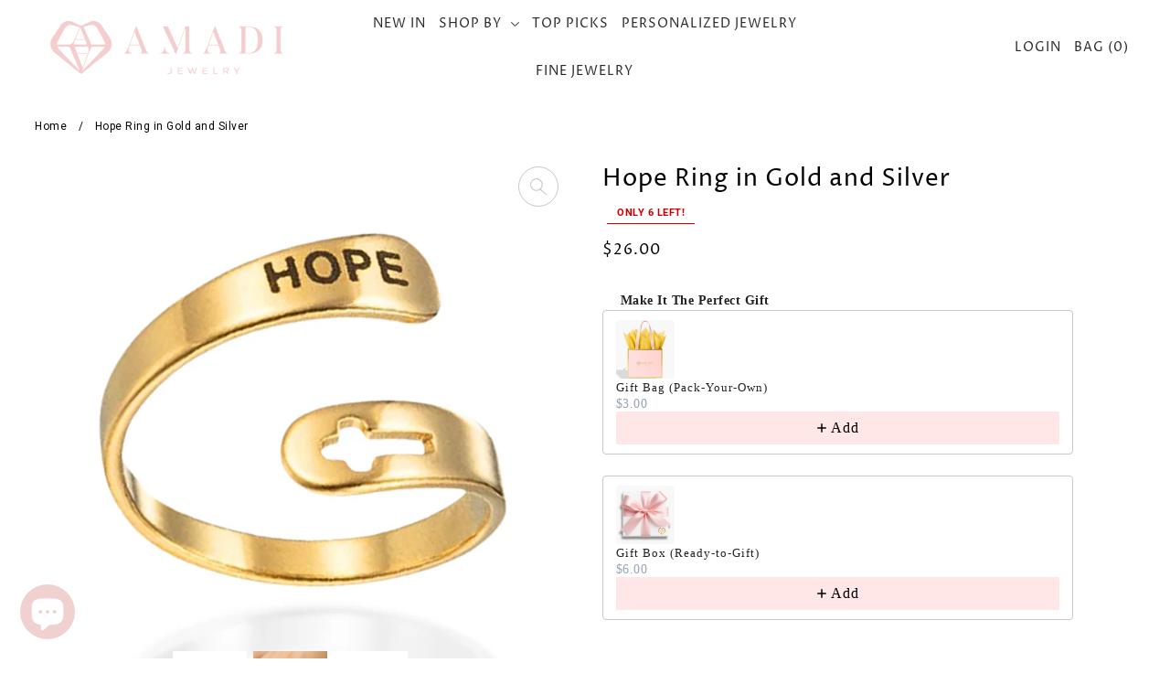

--- FILE ---
content_type: text/css
request_url: https://amadijewelry.com/cdn/shop/t/39/assets/component-price.css?v=82061532252416134391689687873
body_size: -423
content:
.price{font-size:var(--font-size)}.price--on-sale .price-item--regular{text-decoration:line-through}.price-item--sale,.price-item--unit,.price__badge--sale,.price__badge--sold-out{display:none}.price--on-sale .price-item--sale,.price--on-sale .price__badge--sale,.price--sold-out .price__badge--sold-out,.price--unit-available .price-item--unit{display:inline-block!important}.product__add-inner-container .price__badges,.product-top .product__add-inner-container .product__price-container,.featured-product .product_page__price-wrapper .product__price-container{display:none!important}
/*# sourceMappingURL=/cdn/shop/t/39/assets/component-price.css.map?v=82061532252416134391689687873 */


--- FILE ---
content_type: text/css
request_url: https://amadijewelry.com/cdn/shop/t/39/assets/section-main-product-details.css?v=106678228304196385261689687873
body_size: -373
content:
.product__section--details .product-template__details-table{border-top:1px solid var(--dotted-color);border-bottom:1px solid var(--dotted-color)}.product__section--details .product-template__details-table li.detail{border-bottom:solid 1px var(--dotted-color);padding:var(--space-4);position:relative;display:grid;grid-template-columns:repeat(12,1fr);grid-template-rows:auto}.product__section--details .product-template__details-table li.detail p.label{padding-right:var(--space-1)}.product__section--details .product-template__details-table li.detail p.label{grid-column:auto / span 5}.product__section--details .product-template__details-table li.detail .item{grid-column:auto / span 7}.product__section--details .product-template__details-table li.detail .item.full_grid{grid-column:auto / span 12}.product__section--details .product-template__details-table li.detail:last-child{border-bottom:none}.product__section--details .product-template__details-table li.detail p{align-self:center;vertical-align:middle}.product__section--details .product-template__details-table li.detail p,.product__section--details .product-template__details-table li.detail p a{display:inline-block;margin:0;vertical-align:middle}.product__section--details .product-template__details-table li.detail a:last-child span{display:none}.product__section--details .product-template__details-table li.detail a:hover{text-decoration:underline}.product__section--details .product-template__details-table li.description{border-bottom:solid 1px var(--dotted-color);padding:var(--space-7) var(--space-4);margin:0}.product__section--details .product-template__details-table li.description p{display:inline-block;margin:0 0 var(--space-2) 0;width:100%}.product__section--details .product-template__details-table li.description p.label{width:100%;margin-bottom:var(--space-3)}
/*# sourceMappingURL=/cdn/shop/t/39/assets/section-main-product-details.css.map?v=106678228304196385261689687873 */


--- FILE ---
content_type: text/javascript; charset=utf-8
request_url: https://amadijewelry.com/products/jewelry-gift-bag-pack-your-own.js
body_size: 1304
content:
{"id":7954798837936,"title":"Gift Bag (Pack-Your-Own)","handle":"jewelry-gift-bag-pack-your-own","description":"\u003cp\u003eMake your gift extra special with our Folded Gift Bag Set. Each set includes a premium pink and gold gift bag (arrives folded flat), a sheet of folded gold tissue paper, and a themed Bible Study card for encouragement. Designed \u003cspan style=\"text-decoration: underline;\"\u003e\u003cstrong\u003eto be assembled at home\u003c\/strong\u003e\u003c\/span\u003e in just minutes, this set gives your jewelry the perfect finishing touch.\u003c\/p\u003e\n\u003cp data-end=\"468\" data-start=\"453\"\u003e\u003cstrong data-end=\"466\" data-start=\"453\"\u003eIncludes:\u003c\/strong\u003e\u003c\/p\u003e\n\u003cul data-end=\"565\" data-start=\"469\"\u003e\n\u003cli data-end=\"504\" data-start=\"469\"\u003e\n\u003cp data-end=\"504\" data-start=\"471\"\u003e1 Folded Gift Bag (Pink \u0026amp; Gold)\u003c\/p\u003e\n\u003c\/li\u003e\n\u003cli data-end=\"535\" data-start=\"505\"\u003e\n\u003cp data-end=\"535\" data-start=\"507\"\u003e1 Folded Gold Tissue Paper\u003c\/p\u003e\n\u003c\/li\u003e\n\u003cli data-end=\"565\" data-start=\"536\"\u003e\n\u003cp data-end=\"565\" data-start=\"538\"\u003e1 Themed Bible Study Card\u003c\/p\u003e\n\u003c\/li\u003e\n\u003c\/ul\u003e\n\u003cp data-end=\"696\" data-start=\"567\"\u003ePerfect for birthdays, holidays, or “just because,” this gift bag set adds a thoughtful and faith-filled touch to your present.\u003c\/p\u003e\n\u003cp data-end=\"696\" data-start=\"567\"\u003e\u003cmeta charset=\"utf-8\"\u003e\u003cspan style=\"text-decoration: underline;\"\u003eReceipt does not come in package.\u003c\/span\u003e Receipt will be electronically sent to the email address submitted when placing an order. \u003c\/p\u003e","published_at":"2025-10-03T02:11:42-05:00","created_at":"2025-10-03T02:07:02-05:00","vendor":"AMADI Jewelry","type":"","tags":["active on Shopify"],"price":300,"price_min":300,"price_max":300,"available":true,"price_varies":false,"compare_at_price":null,"compare_at_price_min":0,"compare_at_price_max":0,"compare_at_price_varies":false,"variants":[{"id":44776901345456,"title":"Default Title","option1":"Default Title","option2":null,"option3":null,"sku":null,"requires_shipping":true,"taxable":true,"featured_image":null,"available":true,"name":"Gift Bag (Pack-Your-Own)","public_title":null,"options":["Default Title"],"price":300,"weight":45,"compare_at_price":null,"inventory_management":"shopify","barcode":"01345456","requires_selling_plan":false,"selling_plan_allocations":[]}],"images":["\/\/cdn.shopify.com\/s\/files\/1\/0611\/4485\/8800\/files\/6_14843150-19b0-4f8a-bdef-a5813d677308.png?v=1759475249","\/\/cdn.shopify.com\/s\/files\/1\/0611\/4485\/8800\/files\/7_99e09835-dea3-40c5-a44e-548b8bcb84d5.png?v=1759475249","\/\/cdn.shopify.com\/s\/files\/1\/0611\/4485\/8800\/files\/8_1d06849f-c155-408b-a921-b2c5f1ddb2a9.png?v=1759475249"],"featured_image":"\/\/cdn.shopify.com\/s\/files\/1\/0611\/4485\/8800\/files\/6_14843150-19b0-4f8a-bdef-a5813d677308.png?v=1759475249","options":[{"name":"Title","position":1,"values":["Default Title"]}],"url":"\/products\/jewelry-gift-bag-pack-your-own","media":[{"alt":null,"id":29163688362160,"position":1,"preview_image":{"aspect_ratio":1.0,"height":2000,"width":2000,"src":"https:\/\/cdn.shopify.com\/s\/files\/1\/0611\/4485\/8800\/files\/6_14843150-19b0-4f8a-bdef-a5813d677308.png?v=1759475249"},"aspect_ratio":1.0,"height":2000,"media_type":"image","src":"https:\/\/cdn.shopify.com\/s\/files\/1\/0611\/4485\/8800\/files\/6_14843150-19b0-4f8a-bdef-a5813d677308.png?v=1759475249","width":2000},{"alt":null,"id":29163688394928,"position":2,"preview_image":{"aspect_ratio":1.0,"height":2000,"width":2000,"src":"https:\/\/cdn.shopify.com\/s\/files\/1\/0611\/4485\/8800\/files\/7_99e09835-dea3-40c5-a44e-548b8bcb84d5.png?v=1759475249"},"aspect_ratio":1.0,"height":2000,"media_type":"image","src":"https:\/\/cdn.shopify.com\/s\/files\/1\/0611\/4485\/8800\/files\/7_99e09835-dea3-40c5-a44e-548b8bcb84d5.png?v=1759475249","width":2000},{"alt":null,"id":29163688427696,"position":3,"preview_image":{"aspect_ratio":1.0,"height":2000,"width":2000,"src":"https:\/\/cdn.shopify.com\/s\/files\/1\/0611\/4485\/8800\/files\/8_1d06849f-c155-408b-a921-b2c5f1ddb2a9.png?v=1759475249"},"aspect_ratio":1.0,"height":2000,"media_type":"image","src":"https:\/\/cdn.shopify.com\/s\/files\/1\/0611\/4485\/8800\/files\/8_1d06849f-c155-408b-a921-b2c5f1ddb2a9.png?v=1759475249","width":2000}],"requires_selling_plan":false,"selling_plan_groups":[]}

--- FILE ---
content_type: text/javascript; charset=utf-8
request_url: https://amadijewelry.com/products/hope-ring-in-gold.js
body_size: 840
content:
{"id":7350224879792,"title":"Hope Ring in Gold and Silver","handle":"hope-ring-in-gold","description":"\u003cp\u003eStylish gold ring has two separate rows and a hollow cross signifying the hope we have in Jesus. \u003c\/p\u003e\n\u003cp\u003e\u003cmeta charset=\"UTF-8\"\u003e\u003cspan\u003eComes individually packaged in a \u003c\/span\u003e\u003cspan\u003eclear pouch\u003c\/span\u003e\u003cspan\u003e with Philippians 4:4 verse.\u003c\/span\u003e\u003c\/p\u003e\n\u003cp\u003e\u003cbr\u003e\u003c\/p\u003e","published_at":"2023-07-14T08:01:16-05:00","created_at":"2023-07-14T01:15:42-05:00","vendor":"AMADI JEWELRY","type":"Rings","tags":["14k-24kGoldPlatedonBrass","active on Shopify","faire","Gold","Ring","stainlesssteel"],"price":2600,"price_min":2600,"price_max":2600,"available":true,"price_varies":false,"compare_at_price":null,"compare_at_price_min":0,"compare_at_price_max":0,"compare_at_price_varies":false,"variants":[{"id":42762891165872,"title":"Gold","option1":"Gold","option2":null,"option3":null,"sku":"","requires_shipping":true,"taxable":true,"featured_image":{"id":35809767719088,"product_id":7350224879792,"position":1,"created_at":"2025-02-05T15:35:06-06:00","updated_at":"2025-02-05T16:05:53-06:00","alt":null,"width":2000,"height":2000,"src":"https:\/\/cdn.shopify.com\/s\/files\/1\/0611\/4485\/8800\/files\/29_e936f7c1-bd93-4e41-ad44-8645405c9be2.png?v=1738793153","variant_ids":[42762891165872]},"available":true,"name":"Hope Ring in Gold and Silver - Gold","public_title":"Gold","options":["Gold"],"price":2600,"weight":23,"compare_at_price":null,"inventory_management":"shopify","barcode":"91165872","featured_media":{"alt":null,"id":27918773977264,"position":1,"preview_image":{"aspect_ratio":1.0,"height":2000,"width":2000,"src":"https:\/\/cdn.shopify.com\/s\/files\/1\/0611\/4485\/8800\/files\/29_e936f7c1-bd93-4e41-ad44-8645405c9be2.png?v=1738793153"}},"requires_selling_plan":false,"selling_plan_allocations":[]},{"id":42762891198640,"title":"Silver","option1":"Silver","option2":null,"option3":null,"sku":"","requires_shipping":true,"taxable":true,"featured_image":{"id":35809900560560,"product_id":7350224879792,"position":3,"created_at":"2025-02-05T16:06:12-06:00","updated_at":"2025-02-05T16:06:13-06:00","alt":null,"width":2000,"height":2000,"src":"https:\/\/cdn.shopify.com\/s\/files\/1\/0611\/4485\/8800\/files\/30_f911a773-d599-41c7-abda-33ba9adcb7a0.png?v=1738793173","variant_ids":[42762891198640]},"available":true,"name":"Hope Ring in Gold and Silver - Silver","public_title":"Silver","options":["Silver"],"price":2600,"weight":23,"compare_at_price":null,"inventory_management":"shopify","barcode":"91198640","featured_media":{"alt":null,"id":27918876180656,"position":3,"preview_image":{"aspect_ratio":1.0,"height":2000,"width":2000,"src":"https:\/\/cdn.shopify.com\/s\/files\/1\/0611\/4485\/8800\/files\/30_f911a773-d599-41c7-abda-33ba9adcb7a0.png?v=1738793173"}},"requires_selling_plan":false,"selling_plan_allocations":[]}],"images":["\/\/cdn.shopify.com\/s\/files\/1\/0611\/4485\/8800\/files\/29_e936f7c1-bd93-4e41-ad44-8645405c9be2.png?v=1738793153","\/\/cdn.shopify.com\/s\/files\/1\/0611\/4485\/8800\/files\/image_5278006e-5438-49de-b485-120ec67dda96.jpg?v=1738793153","\/\/cdn.shopify.com\/s\/files\/1\/0611\/4485\/8800\/files\/30_f911a773-d599-41c7-abda-33ba9adcb7a0.png?v=1738793173"],"featured_image":"\/\/cdn.shopify.com\/s\/files\/1\/0611\/4485\/8800\/files\/29_e936f7c1-bd93-4e41-ad44-8645405c9be2.png?v=1738793153","options":[{"name":"Color","position":1,"values":["Gold","Silver"]}],"url":"\/products\/hope-ring-in-gold","media":[{"alt":null,"id":27918773977264,"position":1,"preview_image":{"aspect_ratio":1.0,"height":2000,"width":2000,"src":"https:\/\/cdn.shopify.com\/s\/files\/1\/0611\/4485\/8800\/files\/29_e936f7c1-bd93-4e41-ad44-8645405c9be2.png?v=1738793153"},"aspect_ratio":1.0,"height":2000,"media_type":"image","src":"https:\/\/cdn.shopify.com\/s\/files\/1\/0611\/4485\/8800\/files\/29_e936f7c1-bd93-4e41-ad44-8645405c9be2.png?v=1738793153","width":2000},{"alt":"Unique and Handmade Christian Jewelry for Women, Faith-Inspired meaningful jewelry designs, Scripture jewelry, Religious Necklaces, Bible Verse Engraved Jewelry.","id":25518183284912,"position":2,"preview_image":{"aspect_ratio":1.0,"height":1938,"width":1938,"src":"https:\/\/cdn.shopify.com\/s\/files\/1\/0611\/4485\/8800\/files\/image_5278006e-5438-49de-b485-120ec67dda96.jpg?v=1738793153"},"aspect_ratio":1.0,"height":1938,"media_type":"image","src":"https:\/\/cdn.shopify.com\/s\/files\/1\/0611\/4485\/8800\/files\/image_5278006e-5438-49de-b485-120ec67dda96.jpg?v=1738793153","width":1938},{"alt":null,"id":27918876180656,"position":3,"preview_image":{"aspect_ratio":1.0,"height":2000,"width":2000,"src":"https:\/\/cdn.shopify.com\/s\/files\/1\/0611\/4485\/8800\/files\/30_f911a773-d599-41c7-abda-33ba9adcb7a0.png?v=1738793173"},"aspect_ratio":1.0,"height":2000,"media_type":"image","src":"https:\/\/cdn.shopify.com\/s\/files\/1\/0611\/4485\/8800\/files\/30_f911a773-d599-41c7-abda-33ba9adcb7a0.png?v=1738793173","width":2000}],"requires_selling_plan":false,"selling_plan_groups":[]}

--- FILE ---
content_type: text/javascript; charset=utf-8
request_url: https://amadijewelry.com/products/gift-wrap.js
body_size: 679
content:
{"id":7160658985136,"title":"Gift Box (Ready-to-Gift)","handle":"gift-wrap","description":"\u003cp data-start=\"114\" data-end=\"538\"\u003eTake the stress out of gifting with our Ready to Gift Box. We carefully pack your selected jewelry inside a white box tied with a soft pink satin bow, so it arrives beautifully wrapped and ready to be gifted- or shipped straight to your loved one. Each box inside includes a satin jewelry pouch, a pink polishing cloth, and a Bible Study bookmark with Bible Study Resources for encouragement, making it both meaningful and memorable.\u003c\/p\u003e\n\u003cp data-start=\"540\" data-end=\"555\"\u003e\u003cstrong data-start=\"540\" data-end=\"553\"\u003eIncludes:\u003c\/strong\u003e\u003c\/p\u003e\n\u003cul data-start=\"556\" data-end=\"697\"\u003e\n\u003cli data-start=\"556\" data-end=\"615\"\u003e\n\u003cp data-start=\"558\" data-end=\"615\"\u003e1 White Jewelry Box with Pink Satin Bow (3.5 x 3.5 in.)\u003c\/p\u003e\n\u003c\/li\u003e\n\u003cli data-start=\"616\" data-end=\"641\"\u003e\n\u003cp data-start=\"618\" data-end=\"641\"\u003e1 Satin Jewelry Pouch\u003c\/p\u003e\n\u003c\/li\u003e\n\u003cli data-start=\"642\" data-end=\"670\"\u003e\n\u003cp data-start=\"644\" data-end=\"670\"\u003e1 Jewelry Cleaning Cloth\u003c\/p\u003e\n\u003c\/li\u003e\n\u003cli data-start=\"671\" data-end=\"697\"\u003e\n\u003cp data-start=\"673\" data-end=\"697\"\u003e1 Bible Study Bookmark\u003c\/p\u003e\n\u003c\/li\u003e\n\u003c\/ul\u003e\n\u003cp data-start=\"699\" data-end=\"818\"\u003eThoughtfully curated to fit up to 3 jewelry pieces, this box is the perfect way to make your gift feel extra special.\u003c\/p\u003e\n\u003cp\u003e\u003cspan style=\"text-decoration: underline;\"\u003eReceipt does not come in package.\u003c\/span\u003e Receipt will be electronically sent to the email address submitted when placing an order. \u003c\/p\u003e","published_at":"2022-08-11T16:57:40-05:00","created_at":"2022-08-11T16:57:36-05:00","vendor":"AMADI Jewelry","type":"","tags":["active on Shopify"],"price":600,"price_min":600,"price_max":600,"available":true,"price_varies":false,"compare_at_price":null,"compare_at_price_min":0,"compare_at_price_max":0,"compare_at_price_varies":false,"variants":[{"id":41887681511600,"title":"Default Title","option1":"Default Title","option2":null,"option3":null,"sku":"","requires_shipping":true,"taxable":true,"featured_image":null,"available":true,"name":"Gift Box (Ready-to-Gift)","public_title":null,"options":["Default Title"],"price":600,"weight":45,"compare_at_price":null,"inventory_management":"shopify","barcode":"81511600","requires_selling_plan":false,"selling_plan_allocations":[]}],"images":["\/\/cdn.shopify.com\/s\/files\/1\/0611\/4485\/8800\/files\/9_309d38bc-997c-4568-8289-1c472d04fa36.png?v=1759474752","\/\/cdn.shopify.com\/s\/files\/1\/0611\/4485\/8800\/files\/10_c4f9d005-f11e-4c8c-a981-e2a852822981.png?v=1759474752"],"featured_image":"\/\/cdn.shopify.com\/s\/files\/1\/0611\/4485\/8800\/files\/9_309d38bc-997c-4568-8289-1c472d04fa36.png?v=1759474752","options":[{"name":"Title","position":1,"values":["Default Title"]}],"url":"\/products\/gift-wrap","media":[{"alt":null,"id":29163681644720,"position":1,"preview_image":{"aspect_ratio":1.0,"height":2000,"width":2000,"src":"https:\/\/cdn.shopify.com\/s\/files\/1\/0611\/4485\/8800\/files\/9_309d38bc-997c-4568-8289-1c472d04fa36.png?v=1759474752"},"aspect_ratio":1.0,"height":2000,"media_type":"image","src":"https:\/\/cdn.shopify.com\/s\/files\/1\/0611\/4485\/8800\/files\/9_309d38bc-997c-4568-8289-1c472d04fa36.png?v=1759474752","width":2000},{"alt":null,"id":29163681677488,"position":2,"preview_image":{"aspect_ratio":1.0,"height":2000,"width":2000,"src":"https:\/\/cdn.shopify.com\/s\/files\/1\/0611\/4485\/8800\/files\/10_c4f9d005-f11e-4c8c-a981-e2a852822981.png?v=1759474752"},"aspect_ratio":1.0,"height":2000,"media_type":"image","src":"https:\/\/cdn.shopify.com\/s\/files\/1\/0611\/4485\/8800\/files\/10_c4f9d005-f11e-4c8c-a981-e2a852822981.png?v=1759474752","width":2000}],"requires_selling_plan":false,"selling_plan_groups":[]}

--- FILE ---
content_type: text/javascript; charset=utf-8
request_url: https://amadijewelry.com/products/gift-wrap.js
body_size: 491
content:
{"id":7160658985136,"title":"Gift Box (Ready-to-Gift)","handle":"gift-wrap","description":"\u003cp data-start=\"114\" data-end=\"538\"\u003eTake the stress out of gifting with our Ready to Gift Box. We carefully pack your selected jewelry inside a white box tied with a soft pink satin bow, so it arrives beautifully wrapped and ready to be gifted- or shipped straight to your loved one. Each box inside includes a satin jewelry pouch, a pink polishing cloth, and a Bible Study bookmark with Bible Study Resources for encouragement, making it both meaningful and memorable.\u003c\/p\u003e\n\u003cp data-start=\"540\" data-end=\"555\"\u003e\u003cstrong data-start=\"540\" data-end=\"553\"\u003eIncludes:\u003c\/strong\u003e\u003c\/p\u003e\n\u003cul data-start=\"556\" data-end=\"697\"\u003e\n\u003cli data-start=\"556\" data-end=\"615\"\u003e\n\u003cp data-start=\"558\" data-end=\"615\"\u003e1 White Jewelry Box with Pink Satin Bow (3.5 x 3.5 in.)\u003c\/p\u003e\n\u003c\/li\u003e\n\u003cli data-start=\"616\" data-end=\"641\"\u003e\n\u003cp data-start=\"618\" data-end=\"641\"\u003e1 Satin Jewelry Pouch\u003c\/p\u003e\n\u003c\/li\u003e\n\u003cli data-start=\"642\" data-end=\"670\"\u003e\n\u003cp data-start=\"644\" data-end=\"670\"\u003e1 Jewelry Cleaning Cloth\u003c\/p\u003e\n\u003c\/li\u003e\n\u003cli data-start=\"671\" data-end=\"697\"\u003e\n\u003cp data-start=\"673\" data-end=\"697\"\u003e1 Bible Study Bookmark\u003c\/p\u003e\n\u003c\/li\u003e\n\u003c\/ul\u003e\n\u003cp data-start=\"699\" data-end=\"818\"\u003eThoughtfully curated to fit up to 3 jewelry pieces, this box is the perfect way to make your gift feel extra special.\u003c\/p\u003e\n\u003cp\u003e\u003cspan style=\"text-decoration: underline;\"\u003eReceipt does not come in package.\u003c\/span\u003e Receipt will be electronically sent to the email address submitted when placing an order. \u003c\/p\u003e","published_at":"2022-08-11T16:57:40-05:00","created_at":"2022-08-11T16:57:36-05:00","vendor":"AMADI Jewelry","type":"","tags":["active on Shopify"],"price":600,"price_min":600,"price_max":600,"available":true,"price_varies":false,"compare_at_price":null,"compare_at_price_min":0,"compare_at_price_max":0,"compare_at_price_varies":false,"variants":[{"id":41887681511600,"title":"Default Title","option1":"Default Title","option2":null,"option3":null,"sku":"","requires_shipping":true,"taxable":true,"featured_image":null,"available":true,"name":"Gift Box (Ready-to-Gift)","public_title":null,"options":["Default Title"],"price":600,"weight":45,"compare_at_price":null,"inventory_management":"shopify","barcode":"81511600","requires_selling_plan":false,"selling_plan_allocations":[]}],"images":["\/\/cdn.shopify.com\/s\/files\/1\/0611\/4485\/8800\/files\/9_309d38bc-997c-4568-8289-1c472d04fa36.png?v=1759474752","\/\/cdn.shopify.com\/s\/files\/1\/0611\/4485\/8800\/files\/10_c4f9d005-f11e-4c8c-a981-e2a852822981.png?v=1759474752"],"featured_image":"\/\/cdn.shopify.com\/s\/files\/1\/0611\/4485\/8800\/files\/9_309d38bc-997c-4568-8289-1c472d04fa36.png?v=1759474752","options":[{"name":"Title","position":1,"values":["Default Title"]}],"url":"\/products\/gift-wrap","media":[{"alt":null,"id":29163681644720,"position":1,"preview_image":{"aspect_ratio":1.0,"height":2000,"width":2000,"src":"https:\/\/cdn.shopify.com\/s\/files\/1\/0611\/4485\/8800\/files\/9_309d38bc-997c-4568-8289-1c472d04fa36.png?v=1759474752"},"aspect_ratio":1.0,"height":2000,"media_type":"image","src":"https:\/\/cdn.shopify.com\/s\/files\/1\/0611\/4485\/8800\/files\/9_309d38bc-997c-4568-8289-1c472d04fa36.png?v=1759474752","width":2000},{"alt":null,"id":29163681677488,"position":2,"preview_image":{"aspect_ratio":1.0,"height":2000,"width":2000,"src":"https:\/\/cdn.shopify.com\/s\/files\/1\/0611\/4485\/8800\/files\/10_c4f9d005-f11e-4c8c-a981-e2a852822981.png?v=1759474752"},"aspect_ratio":1.0,"height":2000,"media_type":"image","src":"https:\/\/cdn.shopify.com\/s\/files\/1\/0611\/4485\/8800\/files\/10_c4f9d005-f11e-4c8c-a981-e2a852822981.png?v=1759474752","width":2000}],"requires_selling_plan":false,"selling_plan_groups":[]}

--- FILE ---
content_type: text/javascript; charset=utf-8
request_url: https://amadijewelry.com/products/gift-wrap.js
body_size: 701
content:
{"id":7160658985136,"title":"Gift Box (Ready-to-Gift)","handle":"gift-wrap","description":"\u003cp data-start=\"114\" data-end=\"538\"\u003eTake the stress out of gifting with our Ready to Gift Box. We carefully pack your selected jewelry inside a white box tied with a soft pink satin bow, so it arrives beautifully wrapped and ready to be gifted- or shipped straight to your loved one. Each box inside includes a satin jewelry pouch, a pink polishing cloth, and a Bible Study bookmark with Bible Study Resources for encouragement, making it both meaningful and memorable.\u003c\/p\u003e\n\u003cp data-start=\"540\" data-end=\"555\"\u003e\u003cstrong data-start=\"540\" data-end=\"553\"\u003eIncludes:\u003c\/strong\u003e\u003c\/p\u003e\n\u003cul data-start=\"556\" data-end=\"697\"\u003e\n\u003cli data-start=\"556\" data-end=\"615\"\u003e\n\u003cp data-start=\"558\" data-end=\"615\"\u003e1 White Jewelry Box with Pink Satin Bow (3.5 x 3.5 in.)\u003c\/p\u003e\n\u003c\/li\u003e\n\u003cli data-start=\"616\" data-end=\"641\"\u003e\n\u003cp data-start=\"618\" data-end=\"641\"\u003e1 Satin Jewelry Pouch\u003c\/p\u003e\n\u003c\/li\u003e\n\u003cli data-start=\"642\" data-end=\"670\"\u003e\n\u003cp data-start=\"644\" data-end=\"670\"\u003e1 Jewelry Cleaning Cloth\u003c\/p\u003e\n\u003c\/li\u003e\n\u003cli data-start=\"671\" data-end=\"697\"\u003e\n\u003cp data-start=\"673\" data-end=\"697\"\u003e1 Bible Study Bookmark\u003c\/p\u003e\n\u003c\/li\u003e\n\u003c\/ul\u003e\n\u003cp data-start=\"699\" data-end=\"818\"\u003eThoughtfully curated to fit up to 3 jewelry pieces, this box is the perfect way to make your gift feel extra special.\u003c\/p\u003e\n\u003cp\u003e\u003cspan style=\"text-decoration: underline;\"\u003eReceipt does not come in package.\u003c\/span\u003e Receipt will be electronically sent to the email address submitted when placing an order. \u003c\/p\u003e","published_at":"2022-08-11T16:57:40-05:00","created_at":"2022-08-11T16:57:36-05:00","vendor":"AMADI Jewelry","type":"","tags":["active on Shopify"],"price":600,"price_min":600,"price_max":600,"available":true,"price_varies":false,"compare_at_price":null,"compare_at_price_min":0,"compare_at_price_max":0,"compare_at_price_varies":false,"variants":[{"id":41887681511600,"title":"Default Title","option1":"Default Title","option2":null,"option3":null,"sku":"","requires_shipping":true,"taxable":true,"featured_image":null,"available":true,"name":"Gift Box (Ready-to-Gift)","public_title":null,"options":["Default Title"],"price":600,"weight":45,"compare_at_price":null,"inventory_management":"shopify","barcode":"81511600","requires_selling_plan":false,"selling_plan_allocations":[]}],"images":["\/\/cdn.shopify.com\/s\/files\/1\/0611\/4485\/8800\/files\/9_309d38bc-997c-4568-8289-1c472d04fa36.png?v=1759474752","\/\/cdn.shopify.com\/s\/files\/1\/0611\/4485\/8800\/files\/10_c4f9d005-f11e-4c8c-a981-e2a852822981.png?v=1759474752"],"featured_image":"\/\/cdn.shopify.com\/s\/files\/1\/0611\/4485\/8800\/files\/9_309d38bc-997c-4568-8289-1c472d04fa36.png?v=1759474752","options":[{"name":"Title","position":1,"values":["Default Title"]}],"url":"\/products\/gift-wrap","media":[{"alt":null,"id":29163681644720,"position":1,"preview_image":{"aspect_ratio":1.0,"height":2000,"width":2000,"src":"https:\/\/cdn.shopify.com\/s\/files\/1\/0611\/4485\/8800\/files\/9_309d38bc-997c-4568-8289-1c472d04fa36.png?v=1759474752"},"aspect_ratio":1.0,"height":2000,"media_type":"image","src":"https:\/\/cdn.shopify.com\/s\/files\/1\/0611\/4485\/8800\/files\/9_309d38bc-997c-4568-8289-1c472d04fa36.png?v=1759474752","width":2000},{"alt":null,"id":29163681677488,"position":2,"preview_image":{"aspect_ratio":1.0,"height":2000,"width":2000,"src":"https:\/\/cdn.shopify.com\/s\/files\/1\/0611\/4485\/8800\/files\/10_c4f9d005-f11e-4c8c-a981-e2a852822981.png?v=1759474752"},"aspect_ratio":1.0,"height":2000,"media_type":"image","src":"https:\/\/cdn.shopify.com\/s\/files\/1\/0611\/4485\/8800\/files\/10_c4f9d005-f11e-4c8c-a981-e2a852822981.png?v=1759474752","width":2000}],"requires_selling_plan":false,"selling_plan_groups":[]}

--- FILE ---
content_type: text/javascript; charset=utf-8
request_url: https://amadijewelry.com/products/gift-wrap.js
body_size: 347
content:
{"id":7160658985136,"title":"Gift Box (Ready-to-Gift)","handle":"gift-wrap","description":"\u003cp data-start=\"114\" data-end=\"538\"\u003eTake the stress out of gifting with our Ready to Gift Box. We carefully pack your selected jewelry inside a white box tied with a soft pink satin bow, so it arrives beautifully wrapped and ready to be gifted- or shipped straight to your loved one. Each box inside includes a satin jewelry pouch, a pink polishing cloth, and a Bible Study bookmark with Bible Study Resources for encouragement, making it both meaningful and memorable.\u003c\/p\u003e\n\u003cp data-start=\"540\" data-end=\"555\"\u003e\u003cstrong data-start=\"540\" data-end=\"553\"\u003eIncludes:\u003c\/strong\u003e\u003c\/p\u003e\n\u003cul data-start=\"556\" data-end=\"697\"\u003e\n\u003cli data-start=\"556\" data-end=\"615\"\u003e\n\u003cp data-start=\"558\" data-end=\"615\"\u003e1 White Jewelry Box with Pink Satin Bow (3.5 x 3.5 in.)\u003c\/p\u003e\n\u003c\/li\u003e\n\u003cli data-start=\"616\" data-end=\"641\"\u003e\n\u003cp data-start=\"618\" data-end=\"641\"\u003e1 Satin Jewelry Pouch\u003c\/p\u003e\n\u003c\/li\u003e\n\u003cli data-start=\"642\" data-end=\"670\"\u003e\n\u003cp data-start=\"644\" data-end=\"670\"\u003e1 Jewelry Cleaning Cloth\u003c\/p\u003e\n\u003c\/li\u003e\n\u003cli data-start=\"671\" data-end=\"697\"\u003e\n\u003cp data-start=\"673\" data-end=\"697\"\u003e1 Bible Study Bookmark\u003c\/p\u003e\n\u003c\/li\u003e\n\u003c\/ul\u003e\n\u003cp data-start=\"699\" data-end=\"818\"\u003eThoughtfully curated to fit up to 3 jewelry pieces, this box is the perfect way to make your gift feel extra special.\u003c\/p\u003e\n\u003cp\u003e\u003cspan style=\"text-decoration: underline;\"\u003eReceipt does not come in package.\u003c\/span\u003e Receipt will be electronically sent to the email address submitted when placing an order. \u003c\/p\u003e","published_at":"2022-08-11T16:57:40-05:00","created_at":"2022-08-11T16:57:36-05:00","vendor":"AMADI Jewelry","type":"","tags":["active on Shopify"],"price":600,"price_min":600,"price_max":600,"available":true,"price_varies":false,"compare_at_price":null,"compare_at_price_min":0,"compare_at_price_max":0,"compare_at_price_varies":false,"variants":[{"id":41887681511600,"title":"Default Title","option1":"Default Title","option2":null,"option3":null,"sku":"","requires_shipping":true,"taxable":true,"featured_image":null,"available":true,"name":"Gift Box (Ready-to-Gift)","public_title":null,"options":["Default Title"],"price":600,"weight":45,"compare_at_price":null,"inventory_management":"shopify","barcode":"81511600","requires_selling_plan":false,"selling_plan_allocations":[]}],"images":["\/\/cdn.shopify.com\/s\/files\/1\/0611\/4485\/8800\/files\/9_309d38bc-997c-4568-8289-1c472d04fa36.png?v=1759474752","\/\/cdn.shopify.com\/s\/files\/1\/0611\/4485\/8800\/files\/10_c4f9d005-f11e-4c8c-a981-e2a852822981.png?v=1759474752"],"featured_image":"\/\/cdn.shopify.com\/s\/files\/1\/0611\/4485\/8800\/files\/9_309d38bc-997c-4568-8289-1c472d04fa36.png?v=1759474752","options":[{"name":"Title","position":1,"values":["Default Title"]}],"url":"\/products\/gift-wrap","media":[{"alt":null,"id":29163681644720,"position":1,"preview_image":{"aspect_ratio":1.0,"height":2000,"width":2000,"src":"https:\/\/cdn.shopify.com\/s\/files\/1\/0611\/4485\/8800\/files\/9_309d38bc-997c-4568-8289-1c472d04fa36.png?v=1759474752"},"aspect_ratio":1.0,"height":2000,"media_type":"image","src":"https:\/\/cdn.shopify.com\/s\/files\/1\/0611\/4485\/8800\/files\/9_309d38bc-997c-4568-8289-1c472d04fa36.png?v=1759474752","width":2000},{"alt":null,"id":29163681677488,"position":2,"preview_image":{"aspect_ratio":1.0,"height":2000,"width":2000,"src":"https:\/\/cdn.shopify.com\/s\/files\/1\/0611\/4485\/8800\/files\/10_c4f9d005-f11e-4c8c-a981-e2a852822981.png?v=1759474752"},"aspect_ratio":1.0,"height":2000,"media_type":"image","src":"https:\/\/cdn.shopify.com\/s\/files\/1\/0611\/4485\/8800\/files\/10_c4f9d005-f11e-4c8c-a981-e2a852822981.png?v=1759474752","width":2000}],"requires_selling_plan":false,"selling_plan_groups":[]}

--- FILE ---
content_type: text/javascript
request_url: https://amadijewelry.com/cdn/shop/t/39/assets/theme.js?v=146432381785549316581747455213
body_size: 8818
content:
(function(e){typeof exports=="object"&&typeof module<"u"?module.exports=e():typeof define=="function"&&define.amd?define([],e):(typeof window<"u"?window:typeof global<"u"?global:typeof self<"u"?self:this).EventEmitter3=e()})(function(){return function i(s,f,c){function u(t,e2){if(!f[t]){if(!s[t]){var n=typeof require=="function"&&require;if(!e2&&n)return n(t,!0);if(a)return a(t,!0);var r=new Error("Cannot find module '"+t+"'");throw r.code="MODULE_NOT_FOUND",r}var o=f[t]={exports:{}};s[t][0].call(o.exports,function(e3){return u(s[t][1][e3]||e3)},o,o.exports,i,s,f,c)}return f[t].exports}for(var a=typeof require=="function"&&require,e=0;e<c.length;e++)u(c[e]);return u}({1:[function(e,t,n){"use strict";var r=Object.prototype.hasOwnProperty,v="~";function o(){}function f(e2,t2,n2){this.fn=e2,this.context=t2,this.once=n2||!1}function i(e2,t2,n2,r2,o2){if(typeof n2!="function")throw new TypeError("The listener must be a function");var i2=new f(n2,r2||e2,o2),s2=v?v+t2:t2;return e2._events[s2]?e2._events[s2].fn?e2._events[s2]=[e2._events[s2],i2]:e2._events[s2].push(i2):(e2._events[s2]=i2,e2._eventsCount++),e2}function u(e2,t2){--e2._eventsCount==0?e2._events=new o:delete e2._events[t2]}function s(){this._events=new o,this._eventsCount=0}Object.create&&(o.prototype=Object.create(null),new o().__proto__||(v=!1)),s.prototype.eventNames=function(){var e2,t2,n2=[];if(this._eventsCount===0)return n2;for(t2 in e2=this._events)r.call(e2,t2)&&n2.push(v?t2.slice(1):t2);return Object.getOwnPropertySymbols?n2.concat(Object.getOwnPropertySymbols(e2)):n2},s.prototype.listeners=function(e2){var t2=v?v+e2:e2,n2=this._events[t2];if(!n2)return[];if(n2.fn)return[n2.fn];for(var r2=0,o2=n2.length,i2=new Array(o2);r2<o2;r2++)i2[r2]=n2[r2].fn;return i2},s.prototype.listenerCount=function(e2){var t2=v?v+e2:e2,n2=this._events[t2];return n2?n2.fn?1:n2.length:0},s.prototype.emit=function(e2,t2,n2,r2,o2,i2){var s2=v?v+e2:e2;if(!this._events[s2])return!1;var f2,c,u2=this._events[s2],a=arguments.length;if(u2.fn){switch(u2.once&&this.removeListener(e2,u2.fn,void 0,!0),a){case 1:return u2.fn.call(u2.context),!0;case 2:return u2.fn.call(u2.context,t2),!0;case 3:return u2.fn.call(u2.context,t2,n2),!0;case 4:return u2.fn.call(u2.context,t2,n2,r2),!0;case 5:return u2.fn.call(u2.context,t2,n2,r2,o2),!0;case 6:return u2.fn.call(u2.context,t2,n2,r2,o2,i2),!0}for(c=1,f2=new Array(a-1);c<a;c++)f2[c-1]=arguments[c];u2.fn.apply(u2.context,f2)}else{var l,p=u2.length;for(c=0;c<p;c++)switch(u2[c].once&&this.removeListener(e2,u2[c].fn,void 0,!0),a){case 1:u2[c].fn.call(u2[c].context);break;case 2:u2[c].fn.call(u2[c].context,t2);break;case 3:u2[c].fn.call(u2[c].context,t2,n2);break;case 4:u2[c].fn.call(u2[c].context,t2,n2,r2);break;default:if(!f2)for(l=1,f2=new Array(a-1);l<a;l++)f2[l-1]=arguments[l];u2[c].fn.apply(u2[c].context,f2)}}return!0},s.prototype.on=function(e2,t2,n2){return i(this,e2,t2,n2,!1)},s.prototype.once=function(e2,t2,n2){return i(this,e2,t2,n2,!0)},s.prototype.removeListener=function(e2,t2,n2,r2){var o2=v?v+e2:e2;if(!this._events[o2])return this;if(!t2)return u(this,o2),this;var i2=this._events[o2];if(i2.fn)i2.fn!==t2||r2&&!i2.once||n2&&i2.context!==n2||u(this,o2);else{for(var s2=0,f2=[],c=i2.length;s2<c;s2++)(i2[s2].fn!==t2||r2&&!i2[s2].once||n2&&i2[s2].context!==n2)&&f2.push(i2[s2]);f2.length?this._events[o2]=f2.length===1?f2[0]:f2:u(this,o2)}return this},s.prototype.removeAllListeners=function(e2){var t2;return e2?(t2=v?v+e2:e2,this._events[t2]&&u(this,t2)):(this._events=new o,this._eventsCount=0),this},s.prototype.off=s.prototype.removeListener,s.prototype.addListener=s.prototype.on,s.prefixed=v,s.EventEmitter=s,t!==void 0&&(t.exports=s)},{}]},{},[1])(1)}),window.theme=window.theme||{},window.themeInfo={name:"Drop"};var Events=new EventEmitter3;Events.trigger=Events.emit,window.WAU=window.WAU||{},WAU.Slideout=function(){var wrapper=void 0;document.addEventListener("keyup",function(event){event.key==="Escape"&&(event.preventDefault(),closeActiveSlideout())}),document.addEventListener("click",function(event){event.target===document.querySelector(".js-slideout-overlay")&&closeActiveSlideout()});function closeActiveSlideout(){const activeSlideout=document.querySelector(".slideout--active"),activeSlideoutName=activeSlideout.getAttribute("data-wau-slideout"),opener=document.querySelector('.js-slideout-open[data-wau-slideout-target="'+activeSlideoutName+'"]'),direction=opener.getAttribute("data-slideout-direction");activeSlideout.getAttribute("data-wau-accordions-closed")!==null&&WAU.Accordion.hideAll(activeSlideoutName),close(direction,opener)}function isOpen(){return wrapper=document.querySelector(".js-slideout-toggle-wrapper"),wrapper.classList.contains("slideout-left--open")||wrapper.classList.contains("slideout-right--open")}function open(direction,targetSlideoutEl,opener){wrapper.classList.add("slideout-"+direction+"--open"),wrapper.classList.remove("slideout-"+direction+"--closed"),opener.setAttribute("aria-expanded","true");let scrollPosition=Math.abs(0-document.querySelector(".site-wrap").getBoundingClientRect().top),slideoutName=targetSlideoutEl.dataset.wauSlideout;Events.trigger("slideout:open:"+slideoutName),targetSlideoutEl.setAttribute("aria-hidden","false"),setTimeout(function(){targetSlideoutEl.classList.add("slideout--active"),targetSlideoutEl.classList.remove("slideout--close")},350),trapFocus(targetSlideoutEl),wrapper.style.overflow="hidden",wrapper.style.position="fixed",wrapper.style.top=`-${scrollPosition}px`,wrapper.style.width="100%"}function close(direction,opener){const activeOpenSlideouts=document.querySelectorAll(".slideout--active"),openers=document.querySelectorAll(".js-slideout-open"),closers=document.querySelectorAll(".js-slideout-close");opener&&opener.getAttribute("aria-controls")=="quickview"&&(document.querySelector(".js-quickview-content").innerHTML=""),wrapper.classList.remove("slideout-"+direction+"--open"),wrapper.classList.add("slideout-"+direction+"--closed"),activeOpenSlideouts.forEach(function(activeSlideoutDrawer){const accordionsClosed=activeSlideoutDrawer.getAttribute("data-wau-accordions-closed"),activeSlideoutName=activeSlideoutDrawer.getAttribute("data-wau-slideout");accordionsClosed!==null&&WAU.Accordion.hideAll(activeSlideoutName),Events.trigger("slideout:close:"+activeSlideoutName),activeSlideoutDrawer.classList.remove("slideout--active"),activeSlideoutDrawer.classList.add("slideout--close"),setTimeout(function(){activeSlideoutDrawer.setAttribute("aria-hidden","true")},350),activeSlideoutDrawer.querySelector(".js-slideout-close")&&activeSlideoutDrawer.querySelector(".js-slideout-close").blur()}),openers.forEach(function(opener2){opener2.setAttribute("aria-expanded","false")}),closers.forEach(function(closer){closer.setAttribute("aria-expanded","false")});let scrollPosition=Math.abs(0-document.querySelector(".site-wrap").getBoundingClientRect().top);wrapper.style.removeProperty("overflow"),wrapper.style.removeProperty("position"),wrapper.style.removeProperty("top"),wrapper.style.removeProperty("width"),window.scrollTo(0,scrollPosition)}function closeByName(name){const direction=document.querySelector('[data-wau-slideout-target="'+name+'"]').getAttribute("data-slideout-direction"),opener=document.querySelector('.js-slideout-open[data-wau-slideout-target="'+name+'"]');close(direction,opener)}function openByName(name){const opener=document.querySelector('[data-wau-slideout-target="'+name+'"]'),direction=opener?opener.getAttribute("data-slideout-direction"):"left",targetSlideoutEl=document.querySelector('[data-wau-slideout="'+name+'"]');open(direction,targetSlideoutEl,opener)}function createSlideoutEl(direction,name,wrapperEl){const aside=document.createElement("aside"),innerDiv=document.createElement("div"),innerContentDiv=document.createElement("div"),opener=document.querySelector('[data-wau-slideout-target="'+name+'"]'),content=document.querySelector('[data-wau-slideout-content="'+name+'"]'),generatedId="slideout-"+name;if(wrapperEl=wrapperEl||wrapper,content.hasAttribute("data-wau-accordions-closed")&&aside.setAttribute("data-wau-accordions-closed",""),aside.classList.add("slideout"),aside.classList.add("slideout__drawer-"+direction),aside.setAttribute("data-wau-slideout",name),aside.setAttribute("id",generatedId),innerDiv.classList.add("slideout__inner-wrapper"),innerDiv.classList.add("slideout__general-slide__wrapper"),innerContentDiv.innerHTML=content.innerHTML,innerContentDiv.classList.add("slideout__inner-content-container"),content.innerHTML="",content.dataset.wauSlideoutButton&&content.dataset.wauSlideoutButton=="true"){let closeDiv=createCloser(name,direction);innerDiv.prepend(closeDiv)}return aside.appendChild(innerDiv),innerDiv.appendChild(innerContentDiv),opener.setAttribute("aria-controls",generatedId),wrapperEl.appendChild(aside),aside}function reloadSlideoutContents(name){const content=document.querySelector('[data-wau-slideout-content="'+name+'"]'),innerWrapper=document.querySelector('aside[data-wau-slideout="'+name+'"]').querySelector(".slideout__inner-content-container");innerWrapper.innerHTML=content.innerHTML}function trapFocus(activeSlideout){const focusableElements='button, a, input, select, textarea, [tabindex]:not([tabindex="-1"])',firstFocusableElement=activeSlideout.querySelectorAll(focusableElements)[0],focusableContent=activeSlideout.querySelectorAll(focusableElements),lastFocusableElement=focusableContent[focusableContent.length-1];document.addEventListener("keydown",function(e){(e.key==="Tab"||e.keyCode===9)&&(e.shiftKey?document.activeElement===firstFocusableElement&&(lastFocusableElement.focus(),e.preventDefault()):document.activeElement===lastFocusableElement&&(firstFocusableElement.focus(),e.preventDefault()))}),firstFocusableElement.focus()}function init2(name){if(typeof name>"u"){console.log("The Slideout must have an associated name.");return}wrapper=document.querySelector(".js-slideout-toggle-wrapper");const slideoutOpeners=document.querySelectorAll('.js-slideout-open[data-wau-slideout-target="'+name+'"]');let slideoutTargetEl;slideoutOpeners.forEach((slideoutOpener,i)=>{const slideoutDirection=slideoutOpener.getAttribute("data-slideout-direction");slideoutOpener&&(slideoutTargetEl=document.querySelector(`aside[data-wau-slideout=${name}]`)),slideoutTargetEl||(slideoutTargetEl=createSlideoutEl(slideoutDirection,name,wrapper)),slideoutTargetEl.setAttribute("aria-hidden","true"),Events.trigger("slideout:active:"+name),slideoutOpener.addEventListener("click",function(){open(slideoutDirection,slideoutTargetEl,slideoutOpener)})}),document.querySelectorAll(".js-slideout-close").forEach((slideoutCloser,i)=>{const slideoutCloseDirection=slideoutCloser.getAttribute("data-slideout-direction");slideoutCloser.addEventListener("click",function(){close(slideoutCloseDirection,slideoutCloser)})})}const privateFunctions={openByName,closeByName,createSlideoutEl,reloadSlideoutContents};let returnObj={};return returnObj.init=init2,Object.keys(privateFunctions).forEach(function(pf){returnObj["_"+pf]=privateFunctions[pf]}),returnObj}(),WAU.Modal=function(){var wrapper=void 0;document.addEventListener("keyup",function(event){event.key==="Escape"&&(event.preventDefault(),closeActiveModal())}),document.addEventListener("click",function(event){event.target===document.querySelector(".js-modal-overlay")&&closeActiveModal()});function closeActiveModal(){const activeModal=document.querySelector(".modal--active"),activeModalName=activeModal.getAttribute("data-wau-modal"),closer=activeModal.querySelector(".js-modal-close");close(closer)}function isOpen(){return wrapper=document.querySelector(".js-modal-toggle-wrapper"),wrapper.classList.contains("modal--open")}function open(targetModalEl,opener){let scrollPosition=Math.abs(0-document.querySelector(".site-wrap").getBoundingClientRect().top);if(wrapper.style.width="100%",targetModalEl.hasAttribute("data-wau-modal-full")?wrapper.style.overflowY="hidden":targetModalEl.style.top=`calc(${scrollPosition}px + 10vh)`,wrapper.classList.add("modal--open"),wrapper.classList.remove("modal--closed"),targetModalEl.classList.add("modal--active"),targetModalEl.getAttribute("data-wau-modal")){var elClass=targetModalEl.getAttribute("data-wau-modal"),elClass="modal-"+elClass+"--open";wrapper.classList.add(elClass)}opener.setAttribute("aria-expanded","true")}function close(openerEl){const activeOpenModals=document.querySelectorAll(".modal--active"),openers=document.querySelectorAll(".js-modal-open"),closers=document.querySelectorAll(".js-modal-close");openerEl&&openerEl.getAttribute("aria-controls")=="quickview"&&(document.querySelector(".js-quickview-content").innerHTML=""),wrapper.classList.remove("modal--open"),wrapper.classList.add("modal--closed"),activeOpenModals.forEach(function(activeModalDrawer){if(activeModalDrawer.getAttribute("data-wau-modal")){var elClass=activeModalDrawer.getAttribute("data-wau-modal"),elClass="modal-"+elClass+"--open";wrapper.classList.remove(elClass)}activeModalDrawer.classList.remove("modal--active"),activeModalDrawer.hasAttribute("data-wau-modal-full")&&(wrapper.style.overflowY="unset")}),openers.forEach(function(opener){opener.setAttribute("aria-expanded","false")}),closers.forEach(function(closer){closer.setAttribute("aria-expanded","false")}),wrapper.style.removeProperty("overflow"),wrapper.style.removeProperty("position"),wrapper.style.removeProperty("padding-right"),wrapper.style.removeProperty("top"),wrapper.style.removeProperty("width")}function closeByName(name){const closer=document.querySelector('[data-wau-modal-target="'+name+'"]'),opener=document.querySelector('.js-modal-open[data-wau-modal-target="'+name+'"]');close(opener)}function openByName(name){const opener=document.querySelector('[data-wau-modal-target="'+name+'"]'),targetModalEl=document.querySelector('[data-wau-modal="'+name+'"]');open(targetModalEl,opener)}function createCloser2(name){const closeDiv=document.createElement("div"),button=document.createElement("button"),icon=document.createElement("div");return closeDiv.classList.add("slideout__trigger--close"),closeDiv.classList.add("slideout__trigger-"+name+"__wrapper"),closeDiv.classList.add("slideout__trigger-general-modal__wrapper"),button.classList.add("slideout__trigger-"+name),button.classList.add("slideout__trigger-general-modal"),button.classList.add("js-modal-close"),button.setAttribute("aria-controls","modal-"+name),button.setAttribute("aria-label","Close modal"),icon.classList.add("icn-close"),button.appendChild(icon),closeDiv.appendChild(button),closeDiv}function createModalEl(name,wrapperEl){const div=document.createElement("div"),innerDiv=document.createElement("div"),innerContentDiv=document.createElement("div"),opener=document.querySelector('[data-wau-modal-target="'+name+'"]'),content=document.querySelector('[data-wau-modal-content="'+name+'"]'),generatedId="modal-"+name;wrapperEl=wrapperEl||wrapper,div.classList.add("modal"),div.classList.add("modal__container"),div.setAttribute("data-wau-modal",name),div.setAttribute("id",generatedId),content&&content.hasAttribute("data-wau-modal-full")&&div.setAttribute("data-wau-modal-full",""),innerDiv.classList.add("modal__inner-wrapper"),innerDiv.classList.add("modal__general-modal__wrapper"),innerContentDiv.innerHTML=content.innerHTML,innerContentDiv.classList.add("modal__inner-content-container");let closeDiv=createCloser2(name);return innerDiv.prepend(closeDiv),div.appendChild(innerDiv),innerDiv.appendChild(innerContentDiv),opener.setAttribute("aria-controls",generatedId),wrapperEl.appendChild(div),div}function init2(name){if(typeof name>"u"){console.log("The Modal must have an associated name.");return}wrapper=document.querySelector(".js-modal-toggle-wrapper");const modalOpeners=document.querySelectorAll('.js-modal-open[data-wau-modal-target="'+name+'"]');let modalTargetEl;modalOpeners&&(modalTargetEl=document.querySelector(`div[data-wau-modal=${name}]`)),modalTargetEl||(modalTargetEl=createModalEl(name,wrapper)),modalOpeners.forEach((modalOpener,i)=>{modalOpener.addEventListener("click",function(){open(modalTargetEl,modalOpener)})}),document.querySelectorAll(".js-modal-close").forEach(function(modalCloser){modalCloser.addEventListener("click",function(){close(modalCloser)})})}const privateFunctions={openByName,closeByName,createModalEl};let returnObj={};return returnObj.init=init2,Object.keys(privateFunctions).forEach(function(pf){returnObj["_"+pf]=privateFunctions[pf]}),returnObj}(),WAU.Accordion=function(){const classes={show:"is-active",open:"js-accordion-is-open",mobileNavAccordion:"js-accordion-mobile-nav"},selectors={accordion:".js-accordion",accordionItem:".c-accordion__item",accordionLink:".js-accordion-link",accordionHeader:".js-accordion-header",accordionPanel:".c-accordion__panel"},publicAPIs={},stripClassPeriod=function(className){if(className)return className.split(".")[1]};return publicAPIs.getConfigClass=function(className){if(className)return classes[className]&&classes[className]!=""?classes[className]:!1},publicAPIs.hide=function(target){target.setAttribute("aria-expanded","false"),target.parentNode.classList.remove("accordion-expanded");const panel=document.querySelector(`#${target.getAttribute("aria-controls")}`);panel.setAttribute("hidden",""),setTimeout(function(){panel.style.display="none"},350)},publicAPIs.hideAll=function(name){if(!document.querySelector('[data-accordion-family="'+name+'"]'))return!1;document.querySelectorAll('[data-accordion-family="'+name+'"] > .js-accordion-header').forEach((item,i)=>{const target=item.querySelector('[data-toggle="accordion"]');target.setAttribute("aria-expanded","false"),target.parentNode.classList.remove("accordion-expanded");const panel=document.querySelector(`#${target.getAttribute("aria-controls")}`);panel.setAttribute("hidden",""),setTimeout(function(){panel.style.display="none"},350)})},publicAPIs.show=function(target,allowMultiple){const panel=document.querySelector(`#${target.getAttribute("aria-controls")}`),parentElement=target.closest(panel.getAttribute("data-parent")),allowMultipleFlag=!!(allowMultiple||parentElement.hasAttribute("data-accordion-allow-multiple")),isMobileNav=parentElement.classList.contains(classes.mobileNavAccordion);if(!allowMultipleFlag&&panel.hasAttribute("data-parent")){let childSelector="";if(isMobileNav?childSelector=':scope > li > [aria-expanded="true"]':childSelector=':scope > [aria-expanded="true"]',!childSelector)return;const activePanels=target.closest(panel.getAttribute("data-parent")).querySelectorAll(childSelector);if(!activePanels)return;activePanels.forEach(function(element){publicAPIs.hide(element)})}target.setAttribute("aria-expanded","true"),target.parentNode.classList.add("accordion-expanded"),panel.removeAttribute("hidden"),panel.style.display="block"},publicAPIs.toggle=function(target,allowMultiple){if(target.getAttribute("aria-expanded")=="true"){publicAPIs.hide(target);return}else publicAPIs.show(target,allowMultiple)},publicAPIs.init=function(){document.querySelectorAll(`[data-toggle="accordion"]:not(.${classes.open})`).forEach(function(element,index){publicAPIs.hide(element)}),document.addEventListener("keydown",function(event){let target=event.target;const key=event.which.toString(),pageScrollOptions=!1?{preventScroll:!0}:{preventScroll:!1},isDropDownArrow=target.classList.contains("dropdown-arrow");if((target.classList.contains(stripClassPeriod(selectors.accordionHeader))||target.classList.contains(stripClassPeriod(selectors.accordionLink))||isDropDownArrow)&&key.match(/38|40/)){const isMobile=!!target.closest(selectors.accordion).classList.contains(classes.mobileNavAccordion),accordionSelector=isMobile?`:scope > li > ${selectors.accordionLink}`:`:scope > ${selectors.accordionHeader}`,accordions=target.closest(selectors.accordion).querySelectorAll(accordionSelector);if(isMobile&&isDropDownArrow){target.previousElementSibling.focus(pageScrollOptions);return}let indexPlace;accordions.forEach(function(element,index){element==target&&(indexPlace=index)});const direction=key.match(/34|40/)?1:-1,length=accordions.length,newIndex=(indexPlace+length+direction)%length;accordions[newIndex].focus(pageScrollOptions)}}),document.addEventListener("click",function(event){const target=event.target.matches('[data-toggle="accordion"]')?event.target:event.target.closest('[data-toggle="accordion"]');if(!target)return!1;event.preventDefault(),publicAPIs.toggle(target)}),document.addEventListener("click",function(event){if(event.target.classList.contains("js-accordion-link")&&event.target.getAttribute("href")==""){event.preventDefault();let target=event.target.parentNode.querySelector('[data-toggle="accordion"]');publicAPIs.toggle(target)}})},publicAPIs}(),WAU.Helpers=function(){var touchDevice=!1;function setTouch(){touchDevice=!0}function isTouch(){return touchDevice}function debounce(func,wait,immediate){var timeout;return function(){var context=this,args=arguments,later=function(){timeout=null,immediate||func.apply(context,args)},callNow=immediate&&!timeout;clearTimeout(timeout),timeout=setTimeout(later,wait),callNow&&func.apply(context,args)}}function makeSticky(amountToScroll,elementClass,elementHeight){const clearElement=document.querySelector(".js-clear-element"),stickyElement=document.querySelector(elementClass);clearElement.classList.contains("over-content--true")&&window.matchMedia("(min-width: 968px)").matches?height="0px":height=elementHeight+"px",window.pageYOffset>amountToScroll?(stickyElement.classList.add("sticky--active"),clearElement.style.height=height):(stickyElement.classList.remove("sticky--active"),clearElement.style.height="0px")}function showHide(show,hide){var show=document.getElementById(show);show.classList.remove("hide"),show.classList.add("show"),show.style.display="block";var hide=document.getElementById(hide);hide.classList.remove("show"),hide.classList.add("hide"),hide.style.display="none"}function Toggle(id){var element=document.getElementById(id);element.classList.contains("animate-hide")?(element.classList.remove("animate-hide","fadeOut"),element.classList.add("animate-show","fadeIn"),element.style.visibility="visible"):(element.classList.remove("animate-show","fadeIn"),element.classList.add("animate-hide","fadeOut"),element.style.visibility="hidden")}function toggleClass(id,className){var element=document.getElementById(id);if(!element)return!1;element.classList.contains(className)?element.classList.remove(className):element.classList.add(className)}function Accordion(container,tlink,submenu){let accorContent=container.querySelector(submenu);if(!container.querySelector(tlink))return!1;container.querySelector(tlink).addEventListener("click",function(event){event.preventDefault(),this.classList.contains("closed")?(this.classList.remove("closed"),this.parentElement.classList.remove("closed"),this.setAttribute("aria-expanded","true")):(this.classList.add("closed"),this.parentElement.classList.add("closed"),this.setAttribute("aria-expanded","false")),accorContent.classList.contains("closed")?(accorContent.classList.remove("closed"),accorContent.style.display="block"):(accorContent.classList.add("closed"),accorContent.style.display="none")})}function fadeToggle(el,display){var style=display||"block";el.style.display==="none"?(el.style.opacity=0,el.style.display=display||"block",function fade(){var val=parseFloat(el.style.opacity);(val+=.1)>1||(el.style.opacity=val,requestAnimationFrame(fade))}()):el.style.display===style&&(el.style.opacity=1,function fade(){(el.style.opacity-=.1)<0?el.style.display="none":requestAnimationFrame(fade)}())}function fadeOut(el){el.style.opacity=1,function fade(){(el.style.opacity-=.1)<0?el.style.display="none":requestAnimationFrame(fade)}()}function fadeIn(el,display){el.style.opacity=0,el.style.display=display||"block",function fade(){var val=parseFloat(el.style.opacity);(val+=.1)>1||(el.style.opacity=val,requestAnimationFrame(fade))}()}function getScrollbarWidth(){const outer=document.createElement("div");outer.style.visibility="hidden",outer.style.overflow="scroll",outer.style.msOverflowStyle="scrollbar",document.body.appendChild(outer);const inner=document.createElement("div");outer.appendChild(inner);const scrollbarWidth=outer.offsetWidth-inner.offsetWidth;return outer.parentNode.removeChild(outer),scrollbarWidth}function smoothScrollTo(endX,endY,duration){let startX=window.scrollX||window.pageXOffset,startY=window.scrollY||window.pageYOffset,distanceX=endX-startX,distanceY=endY-startY,startTime=new Date().getTime(),easeInOutQuart=function(time,from,distance,duration2){return(time/=duration2/2)<1?distance/2*time*time*time*time+from:-distance/2*((time-=2)*time*time*time-2)+from},timer=window.setInterval(function(){let time=new Date().getTime()-startTime,newX=easeInOutQuart(time,startX,distanceX,duration),newY=easeInOutQuart(time,startY,distanceY,duration);time>=duration&&window.clearInterval(timer),window.scrollTo(newX,newY)},1e3/60)}function wrapIframe(options){options.iframes.forEach(function(iframe){var wrapper=document.createElement("div");wrapper.classList.add(options.iframeWrapperClass),iframe.parentNode.insertBefore(wrapper,iframe),wrapper.appendChild(iframe),iframe.src=iframe.src})}function wrapTable(options){options.tables.forEach(function(table){var wrapper=document.createElement("div");wrapper.classList.add(options.tableWrapperClass),table.parentNode.insertBefore(wrapper,table),wrapper.appendChild(table)})}function scriptLoader(){const loader=(url,attr)=>new Promise((resolve,reject)=>{const script=window.document.createElement("script");script.src=url,script.async=!0,script.crossOrigin="anonymous",attr=attr||{};for(const attrName in attr)script[attrName]=attr[attrName];script.addEventListener("load",()=>{resolve(script)},!1),script.addEventListener("error",()=>{reject(script)},!1);function scriptExists2(url2){return document.querySelectorAll(`script[src="${url2}"]`).length>0}scriptExists2(url)?resolve(script):window.document.head.appendChild(script)});this.load=(urls,attr)=>(Array.isArray(urls)||(urls=[urls]),Promise.all(urls.map(url=>loader(url,attr)))),this.loadChain=function(urls){const args=Array.isArray(arguments)?arguments:Array.prototype.slice.call(arguments),p=this.require(args.shift()),self2=this;return args.length?p.then(()=>{self2.requireChain(...args)}):p}}function scriptExists(url){return document.querySelectorAll(`script[src="${url}"]`).length>0}function isElementPastEdge(element){const bounding=element.getBoundingClientRect(),l=bounding.left,w=bounding.width,docH=document.documentElement.clientHeight,docW=document.documentElement.clientWidth;return l+w>=docW}function formatMoney(cents,format){const moneyFormat="${{amount}}";typeof cents=="string"&&(cents=cents.replace(".",""));let value="";const placeholderRegex=/\{\{\s*(\w+)\s*\}\}/,formatString=format||moneyFormat;function formatWithDelimiters(number,precision=2,thousands=",",decimal="."){if(isNaN(number)||number==null)return 0;number=(number/100).toFixed(precision);const parts=number.split("."),dollarsAmount=parts[0].replace(/(\d)(?=(\d\d\d)+(?!\d))/g,`$1${thousands}`),centsAmount=parts[1]?decimal+parts[1]:"";return dollarsAmount+centsAmount}switch(formatString.match(placeholderRegex)[1]){case"amount":value=formatWithDelimiters(cents,2);break;case"amount_no_decimals":value=formatWithDelimiters(cents,0);break;case"amount_with_comma_separator":value=formatWithDelimiters(cents,2,".",",");break;case"amount_no_decimals_with_comma_separator":value=formatWithDelimiters(cents,0,".",",");break}return formatString.replace(placeholderRegex,value)}return{setTouch,isTouch,debounce,makeSticky,showHide,Toggle,toggleClass,Accordion,fadeToggle,fadeOut,fadeIn,getScrollbarWidth,smoothScrollTo,wrapIframe,wrapTable,scriptLoader,scriptExists,isElementPastEdge,formatMoney}}(),WAU.a11yHelpers=function(){let alreadySetUpKeyEvents=!1;function setUpAriaExpansion(){document.querySelectorAll(".js-aria-expand").forEach(function(ariaExpandEl){ariaExpandEl.addEventListener("mouseover",function(event){ariaExpandEl.setAttribute("aria-expanded","true")}),ariaExpandEl.addEventListener("mouseout",function(event){ariaExpandEl.setAttribute("aria-expanded","false")})})}function focusOnElement(parent){var focussableElements='a:not([disabled]), button:not([disabled]), input[type=text]:not([disabled]), [tabindex]:not([disabled]):not([tabindex="-1"])';const elementToFocusOn=parent.querySelector(focussableElements);elementToFocusOn&&elementToFocusOn.focus()}function findFocusableElement(parent,element,direction){const focusableElements=parent.querySelectorAll('a:not([disabled]), button:not([disabled]), input[type=text]:not([disabled]), [tabindex]:not([disabled]):not([tabindex="-1"])'),numOfFocusableElements=focusableElements.length;var elementIndex=0;for(let i=0;i<focusableElements.length;i+=1)focusableElements[i]===element&&(elementIndex=i);if(direction==="next")return elementIndex===numOfFocusableElements-1?focusableElements[0]:focusableElements[elementIndex+1];if(direction==="prev")return elementIndex===0?focusableElements[numOfFocusableElements-1]:focusableElements[elementIndex-1]}function findNextFocusableElement(parent,element){return findFocusableElement(parent,element,"next")}function findPreviousFocusableElement(parent,element){return findFocusableElement(parent,element,"prev")}function setUpAccessibleNavigationMenus(){function closeDropdownMenus(){document.querySelectorAll(".navigation__menuitem--active").forEach(function(activeMenuItem){activeMenuItem.classList.remove("navigation__menuitem--active"),activeMenuItem.setAttribute("aria-expanded","false")})}function closeNestedDropdownMenus(){document.querySelectorAll(".js-menuitem-with-nested-dropdown").forEach(function(nestedDropdown){nestedDropdown.classList.remove("dropdown__menuitem--active"),nestedDropdown.setAttribute("aria-expanded","false")})}function addEdgeToDropdown(dropdown){setTimeout(function(){WAU.Helpers.isElementPastEdge(dropdown)?dropdown.classList.add("dropdown--edge"):dropdown.classList.remove("dropdown--edge")},0)}alreadySetUpKeyEvents||document.addEventListener("keyup",function(event){if(event.key==="Escape"){const openNestedDropdownMenus=document.querySelectorAll(".dropdown__menuitem--active"),openDropdownMenus=document.querySelectorAll(".navigation__menuitem--active");if(event.preventDefault(),openNestedDropdownMenus.length>=1){closeNestedDropdownMenus();return}if(openDropdownMenus.length>=1){closeDropdownMenus();return}}}),alreadySetUpKeyEvents||document.addEventListener("keydown",function(event){if(event.key==="Enter"){if((document.activeElement.classList.contains("js-open-dropdown-on-key")||document.activeElement.parentNode.classList.contains("js-menuitem-with-nested-dropdown"))&&(event.stopPropagation(),event.preventDefault()),document.activeElement.parentNode.classList.contains("navigation__menuitem--active")){closeDropdownMenus();return}if(document.activeElement.parentNode.classList.contains("dropdown__menuitem--active")){closeNestedDropdownMenus();return}if(document.activeElement.parentNode.classList.contains("js-first-level")&&closeDropdownMenus(),document.activeElement.classList.contains("js-open-dropdown-on-key")){document.activeElement.parentNode.classList.add("navigation__menuitem--active");return}if(document.activeElement.parentNode.classList.contains("js-menuitem-with-nested-dropdown")){document.activeElement.parentNode.classList.add("dropdown__menuitem--active"),addEdgeToDropdown(document.activeElement.parentNode);return}}}),alreadySetUpKeyEvents=!0}return{setUpAriaExpansion,setUpAccessibleNavigationMenus,focusOnElement}}(),WAU.Sections=function(){document.querySelectorAll("[data-section-type]").forEach(function(container){let callback=(entries,observer2)=>{entries.forEach(entry=>{entry.isIntersecting&&(loadAssets(container),container.hasAttribute("data-section-loaded")&&container.setAttribute("data-section-loaded","true"))})};new IntersectionObserver(callback).observe(container);function loadAssets(container2){container2.dataset.assetUrl&&new WAU.Helpers.scriptLoader().load([container2.dataset.assetUrl]).then(({length})=>{console.log(container2.dataset.sectionType+" script loaded")})}document.addEventListener("shopify:section:select",function(event){container.dataset.sectionId==event.detail.sectionId&&container.hasAttribute("data-section-loaded")&&event.target.classList.add("section--reloaded")}),document.addEventListener("shopify:section:load",function(event){loadAssets(event.target.querySelector("[data-section-type]")),event.target.classList.add("section--reloaded")})})}(),WAU.ProductGridVideo={init:function(){document.querySelectorAll(".js-bg-video-wrapper").forEach(function(element){WAU.ProductGridVideo.initVideo(element)})},initVideo:function(element){var selectorId=element.dataset.productId,videoUrl=element.dataset.videoUrl,selector=".js-bg-video-"+selectorId,options={mp4:videoUrl},instance=new vidbg(selector,options),vid=selector+" video",vid=document.querySelector(vid);vid.muted=!0,document.addEventListener("shopify:section:unload",function(event){WAU.ProductGridVideo.destroyVideo(instance)}),document.addEventListener("shopify:section:select",function(event){WAU.ProductGridVideo.reinitVideo(selector,options)})},destroyVideo:function(element){element.destroy()},reinitVideo:function(selector,options){var instance=new vidbg(selector,options);return instance}},WAU.LocalizationForm=function(container){function init2(){container.querySelector("button").addEventListener("click",openSelector),container.querySelector("button").addEventListener("focusout",closeSelector),container.addEventListener("keyup",onContainerKeyUp),container.querySelectorAll("a").forEach(item=>item.addEventListener("click",onItemClick))}function hidePanel(){container.querySelector("button").setAttribute("aria-expanded","false"),container.querySelector("ul").setAttribute("hidden",!0)}function onContainerKeyUp(event){event.code.toUpperCase()==="ESCAPE"&&(hidePanel(),container.querySelector("button").focus())}function onItemClick(event){event.preventDefault();const form=container.querySelector("form");container.querySelector('input[name="locale_code"], input[name="country_code"]').value=event.currentTarget.dataset.value,form&&form.submit()}function openSelector(){container.querySelector("button").focus(),container.querySelector("ul").toggleAttribute("hidden"),container.querySelector("button").setAttribute("aria-expanded",(container.querySelector("button").getAttribute("aria-expanded")==="false").toString())}function closeSelector(event){const shouldClose=event.relatedTarget&&event.relatedTarget.nodeName==="BUTTON";(event.relatedTarget===null||shouldClose)&&hidePanel()}return init2()},typeof window.Shopify>"u"&&(window.Shopify={}),Shopify.bind=function(fn,scope){return function(){return fn.apply(scope,arguments)}},Shopify.setSelectorByValue=function(selector,value){for(var i=0,count=selector.options.length;i<count;i++){var option=selector.options[i];if(value==option.value||value==option.innerHTML)return selector.selectedIndex=i,i}},Shopify.addListener=function(target,eventName,callback){target.addEventListener?target.addEventListener(eventName,callback,!1):target.attachEvent("on"+eventName,callback)},Shopify.postLink=function(path,options){options=options||{};var method=options.method||"post",params=options.parameters||{},form=document.createElement("form");form.setAttribute("method",method),form.setAttribute("action",path);for(var key in params){var hiddenField=document.createElement("input");hiddenField.setAttribute("type","hidden"),hiddenField.setAttribute("name",key),hiddenField.setAttribute("value",params[key]),form.appendChild(hiddenField)}document.body.appendChild(form),form.submit(),document.body.removeChild(form)},Shopify.CountryProvinceSelector=function(country_domid,province_domid,options){this.countryEl=document.getElementById(country_domid),this.provinceEl=document.getElementById(province_domid),this.provinceContainer=document.getElementById(options.hideElement||province_domid),Shopify.addListener(this.countryEl,"change",Shopify.bind(this.countryHandler,this)),this.initCountry(),this.initProvince()},Shopify.CountryProvinceSelector.prototype={initCountry:function(){var value=this.countryEl.getAttribute("data-default");Shopify.setSelectorByValue(this.countryEl,value),this.countryHandler()},initProvince:function(){var value=this.provinceEl.getAttribute("data-default");value&&this.provinceEl.options.length>0&&Shopify.setSelectorByValue(this.provinceEl,value)},countryHandler:function(e){var opt=this.countryEl.options[this.countryEl.selectedIndex],raw=opt.getAttribute("data-provinces"),provinces=JSON.parse(raw);if(this.clearOptions(this.provinceEl),provinces&&provinces.length==0)this.provinceContainer.style.display="none";else{for(var i=0;i<provinces.length;i++){var opt=document.createElement("option");opt.value=provinces[i][0],opt.innerHTML=provinces[i][1],this.provinceEl.appendChild(opt)}this.provinceContainer.style.display=""}},clearOptions:function(selector){for(;selector.firstChild;)selector.removeChild(selector.firstChild)},setOptions:function(selector,values){for(var i=0,count=values.length;i<values.length;i++){var opt=document.createElement("option");opt.value=values[i],opt.innerHTML=values[i],selector.appendChild(opt)}}},function(){WAU.Accordion.init(),WAU.Slideout.init("mobile-navigation"),document.querySelectorAll("[data-localization-form]").forEach(function(container){WAU.LocalizationForm(container)}),document.addEventListener("DOMContentLoaded",function(){document.querySelectorAll(".js-bg-video-wrapper")&&WAU.ProductGridVideo.init()}),document.addEventListener("shopify:section:select",function(event){document.querySelectorAll(".js-bg-video-wrapper")&&WAU.ProductGridVideo.init(),event.target.querySelector("[data-localization-form]")&&WAU.LocalizationForm(event.target.querySelector("[data-localization-form]"))})}(),function(){WAU.Helpers.wrapIframe({iframes:document.querySelectorAll('.rte iframe[src*="youtube.com/embed"]'),iframeWrapperClass:"video-wrapper"}),WAU.Helpers.wrapIframe({iframes:document.querySelectorAll('.rte iframe[src*="player.vimeo"]'),iframeWrapperClass:"video-wrapper"}),WAU.Helpers.wrapTable({tables:document.querySelectorAll(".rte table"),tableWrapperClass:"table-wrapper"})}(),function(){log=function(){var args=Array.prototype.slice.call(arguments);return args.unshift(console),Function.prototype.bind.apply(console.log,args)},log("Drop Version 3.3.0 by Underground",{bar:1})()}(),function(){var notifySubmitBtns=document.querySelectorAll(".js-notify-submit");notifySubmitBtns.forEach(function(btn){btn.addEventListener("click",function(event){event.preventDefault();var prod=event.target.dataset.productId,currentUrl=window.location.href,form=btn.closest("form");submitForm(form,currentUrl,prod)})}),document.querySelectorAll(".js-notify-contact-form").forEach(function(form){var prodId=sessionStorage.getItem("form_product");form.id==prodId?(form.querySelector(".notify-form__success-wrapper").style.display="block",form.querySelector(".notify-form__subscribe-wrapper").style.display="none",form.parentNode.previousSibling&&(form.parentNode.previousSibling.style.display="none")):(form.querySelector(".notify-form__success-wrapper").style.display="none",form.querySelector(".notify-form__subscribe-wrapper").style.display="block")}),window.location.href.indexOf("collections")>-1&&window.location.href.indexOf("contact_posted")>-1&&sessionStorage.getItem("prev_url")!==null&&(window.location.href=sessionStorage.getItem("prev_url"));function submitForm(form,currentUrl,prod){if(form.checkValidity())storeData(currentUrl,prod),form.submit();else{var errorMsg=form.querySelector(".js-form-error");WAU.Helpers.fadeIn(errorMsg,"block"),setTimeout(function(){WAU.Helpers.fadeOut(errorMsg)},2e3)}return!1}function storeData(currentUrl,prod){sessionStorage.setItem("prev_url",currentUrl),sessionStorage.setItem("form_product",prod)}}(),function(){document.querySelector('[data-wau-modal="new-address"]')&&WAU.Modal.init("new-address");var buildModals=document.querySelectorAll("[data-wau-modal-content]");buildModals&&buildModals.forEach((item,i)=>{var contentType=item.dataset.wauModalContent});var modals=document.querySelectorAll("[data-wau-modal]");modals&&modals.forEach((item,i)=>{item.dataset.wauModal.includes("edit-address")&&WAU.Modal.init(item.dataset.wauModal)})}(),function(){var validateForm=function(submitEvent){if(submitEvent.target.checkValidity())return!0;submitEvent.preventDefault(),submitEvent.stopImmediatePropagation(),submitEvent.stopPropagation();for(var form=submitEvent.target,elements=form.elements,index=0,len=elements.length;index<len;index++){var element=elements[index];if(element.willValidate===!0&&element.validity.valid!==!0){var message=element.validationMessage,parent=element.parentNode,div=document.createElement("small");div.appendChild(document.createTextNode(message)),div.classList.add("validation-message"),parent.insertBefore(div,element.nextSibling),element.focus();break}}};document.addEventListener("DOMContentLoaded",function(){for(var forms=document.querySelectorAll("form"),index=forms.length-1;index>=0;index--){var form=forms[index];if(form.classList.contains("js-no-validate"))return!1;form.noValidate=!0,form.addEventListener("submit",validateForm)}})}();
//# sourceMappingURL=/cdn/shop/t/39/assets/theme.js.map?v=146432381785549316581747455213
